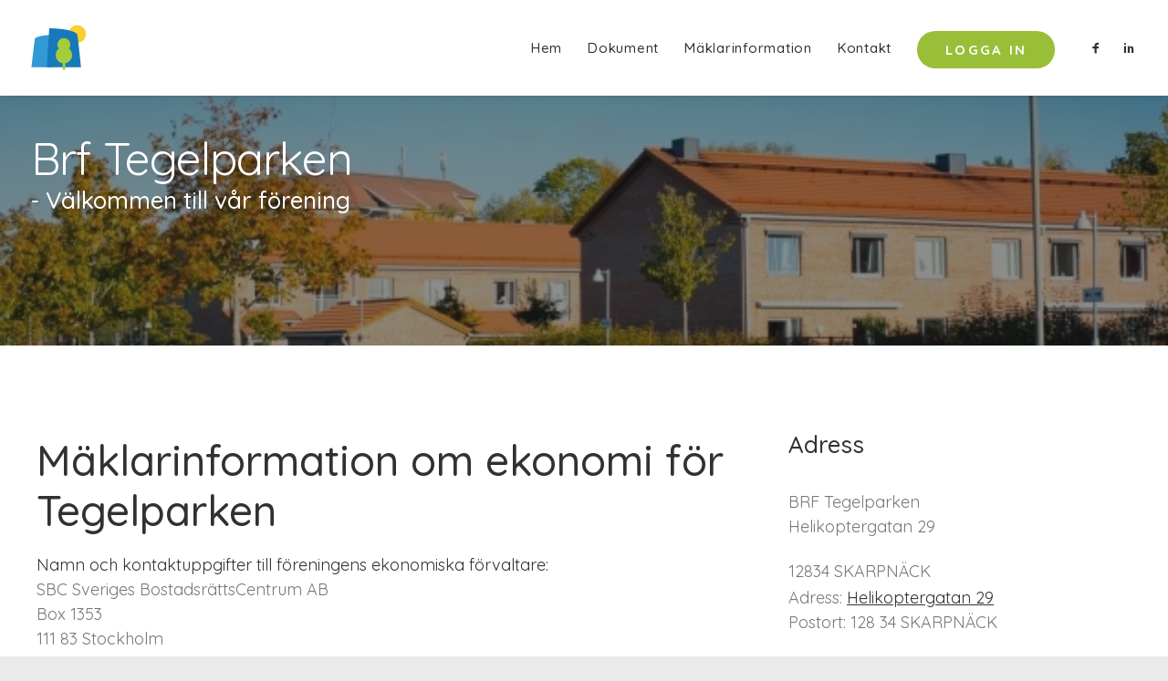

--- FILE ---
content_type: text/html; charset=UTF-8
request_url: https://www.svenskbrf.se/forening/skarpnack/skarpnacks-gard/tegelparken/maklarinformation/ekonomi
body_size: 15607
content:
<!DOCTYPE html>
<html class="no-touch" lang="sv-SE" xmlns="http://www.w3.org/1999/xhtml">
<head>
<!-- Global site tag (gtag.js) - Google Analytics -->
<script async src="https://www.googletagmanager.com/gtag/js?id=G-0VYH46C29C"></script>
<script>
  window.dataLayer = window.dataLayer || [];
  function gtag(){dataLayer.push(arguments);}
  gtag('js', new Date());

  gtag('config', 'G-0VYH46C29C');
</script>
<meta http-equiv="Content-Type" content="text/html; charset=UTF-8">
<meta name="viewport" content="width=device-width, initial-scale=1">
<link rel="profile" href="http://gmpg.org/xfn/11">
<link rel="pingback" href="https://www.svenskbrf.se/xmlrpc.php">
<meta name='robots' content='index, follow, max-image-preview:large, max-snippet:-1, max-video-preview:-1' />
	<style>img:is([sizes="auto" i], [sizes^="auto," i]) { contain-intrinsic-size: 3000px 1500px }</style>
	
<!-- Google Tag Manager for WordPress by gtm4wp.com -->
<script data-cfasync="false" data-pagespeed-no-defer>
	var gtm4wp_datalayer_name = "dataLayer";
	var dataLayer = dataLayer || [];
</script>
<!-- End Google Tag Manager for WordPress by gtm4wp.com -->
	<!-- This site is optimized with the Yoast SEO plugin v20.8 - https://yoast.com/wordpress/plugins/seo/ -->
	<title>Mäklarinformation om ekonomi för Tegelparken</title><link rel="preload" as="style" href="https://fonts.googleapis.com/css?family=Poppins%3A300%2Cregular%2C500%2C600%2C700%7CDroid%20Serif%3Aregular%2Citalic%2C700%2C700italic%7CPlayfair%20Display%3Aregular%2Citalic%2C700%2C700italic%2C900%2C900italic%7CRoboto%3A100%2C100italic%2C300%2C300italic%2Cregular%2Citalic%2C500%2C500italic%2C700%2C700italic%2C900%2C900italic%7CQuicksand%3A300%2Cregular%2C500%2C700%7CLora%3Aregular%2Citalic%2C700%2C700italic%7CRoboto%20Condensed%3A300%2C300italic%2Cregular%2Citalic%2C700%2C700italic&#038;subset=devanagari%2Clatin-ext%2Clatin%2Ccyrillic%2Cvietnamese%2Cgreek%2Ccyrillic-ext%2Cgreek-ext&#038;display=swap" /><link rel="stylesheet" href="https://fonts.googleapis.com/css?family=Poppins%3A300%2Cregular%2C500%2C600%2C700%7CDroid%20Serif%3Aregular%2Citalic%2C700%2C700italic%7CPlayfair%20Display%3Aregular%2Citalic%2C700%2C700italic%2C900%2C900italic%7CRoboto%3A100%2C100italic%2C300%2C300italic%2Cregular%2Citalic%2C500%2C500italic%2C700%2C700italic%2C900%2C900italic%7CQuicksand%3A300%2Cregular%2C500%2C700%7CLora%3Aregular%2Citalic%2C700%2C700italic%7CRoboto%20Condensed%3A300%2C300italic%2Cregular%2Citalic%2C700%2C700italic&#038;subset=devanagari%2Clatin-ext%2Clatin%2Ccyrillic%2Cvietnamese%2Cgreek%2Ccyrillic-ext%2Cgreek-ext&#038;display=swap" media="print" onload="this.media='all'" /><noscript><link rel="stylesheet" href="https://fonts.googleapis.com/css?family=Poppins%3A300%2Cregular%2C500%2C600%2C700%7CDroid%20Serif%3Aregular%2Citalic%2C700%2C700italic%7CPlayfair%20Display%3Aregular%2Citalic%2C700%2C700italic%2C900%2C900italic%7CRoboto%3A100%2C100italic%2C300%2C300italic%2Cregular%2Citalic%2C500%2C500italic%2C700%2C700italic%2C900%2C900italic%7CQuicksand%3A300%2Cregular%2C500%2C700%7CLora%3Aregular%2Citalic%2C700%2C700italic%7CRoboto%20Condensed%3A300%2C300italic%2Cregular%2Citalic%2C700%2C700italic&#038;subset=devanagari%2Clatin-ext%2Clatin%2Ccyrillic%2Cvietnamese%2Cgreek%2Ccyrillic-ext%2Cgreek-ext&#038;display=swap" /></noscript><link rel="stylesheet" href="https://www.svenskbrf.se/wp-content/cache/min/1/c3aef2d12d07bf05047d77e62729e567.css" media="all" data-minify="1" />
	<meta name="description" content="Mäklarinformation om ekonomi för Tegelparken" />
	<link rel="canonical" href="https://www.svenskbrf.se/forening/skarpnack/skarpnacks-gard/tegelparken/maklarinformation/ekonomi" />
	<meta property="og:locale" content="sv_SE" />
	<meta property="og:type" content="article" />
	<meta property="og:title" content="Mäklarinformation om ekonomi för Tegelparken" />
	<meta property="og:description" content="Mäklarinformation om ekonomi för Tegelparken" />
	<meta property="og:url" content="https://www.svenskbrf.se/forening/skarpnack/skarpnacks-gard/tegelparken/maklarinformation/ekonomi" />
	<meta property="og:site_name" content="SvenskBrf" />
	<meta property="article:modified_time" content="2022-02-17T21:16:59+00:00" />
	<meta name="twitter:card" content="summary_large_image" />
	<meta name="twitter:label1" content="Beräknad lästid" />
	<meta name="twitter:data1" content="1 minut" />
	<script type="application/ld+json" class="yoast-schema-graph">{"@context":"https://schema.org","@graph":[{"@type":"WebPage","@id":"https://www.svenskbrf.se/forening/foreningar-i-postort/foreningar-i-omrade/forening-template/","url":"https://www.svenskbrf.se/forening/foreningar-i-postort/foreningar-i-omrade/forening-template/","name":"SvenskBrf - Förening template","isPartOf":{"@id":"https://www.svenskbrf.se/#website"},"datePublished":"2021-01-15T14:03:22+00:00","dateModified":"2022-02-17T21:16:59+00:00","description":"SvenskBrf är en modern plattform som ökar trivsel och kommunikation i din förening. Vi erbjuder föreningar en hemsida och ett intranät med många användbara funktioner. Tjänsten är GDPR-anpassad.","breadcrumb":{"@id":"https://www.svenskbrf.se/forening/foreningar-i-postort/foreningar-i-omrade/forening-template/#breadcrumb"},"inLanguage":"sv-SE","potentialAction":[{"@type":"ReadAction","target":["https://www.svenskbrf.se/forening/foreningar-i-postort/foreningar-i-omrade/forening-template/"]}]},{"@type":"BreadcrumbList","@id":"https://www.svenskbrf.se/forening/foreningar-i-postort/foreningar-i-omrade/forening-template/#breadcrumb","itemListElement":[{"@type":"ListItem","position":1,"name":"Home","item":"https://www.svenskbrf.se/"},{"@type":"ListItem","position":2,"name":"Alla bostadsrättsföreningar i Sverige","item":"https://www.svenskbrf.se/forening/"},{"@type":"ListItem","position":3,"name":"Föreningar i postort","item":"https://www.svenskbrf.se/forening/foreningar-i-postort/"},{"@type":"ListItem","position":4,"name":"Föreningar i område","item":"https://www.svenskbrf.se/forening/foreningar-i-postort/foreningar-i-omrade/"},{"@type":"ListItem","position":5,"name":"Förening template"}]},{"@type":"WebSite","@id":"https://www.svenskbrf.se/#website","url":"https://www.svenskbrf.se/","name":"SvenskBrf","description":"Moderna verktyg för bostadsrättsföreningar.","potentialAction":[{"@type":"SearchAction","target":{"@type":"EntryPoint","urlTemplate":"https://www.svenskbrf.se/?s={search_term_string}"},"query-input":"required name=search_term_string"}],"inLanguage":"sv-SE"}]}</script>
	<!-- / Yoast SEO plugin. -->


<link rel='dns-prefetch' href='//fonts.googleapis.com' />
<link href='https://fonts.gstatic.com' crossorigin rel='preconnect' />
<link rel="alternate" type="application/rss+xml" title="SvenskBrf &raquo; Webbflöde" href="https://www.svenskbrf.se/feed/" />
<link rel="alternate" type="application/rss+xml" title="SvenskBrf &raquo; Kommentarsflöde" href="https://www.svenskbrf.se/comments/feed/" />

<style id='wp-emoji-styles-inline-css' type='text/css'>

	img.wp-smiley, img.emoji {
		display: inline !important;
		border: none !important;
		box-shadow: none !important;
		height: 1em !important;
		width: 1em !important;
		margin: 0 0.07em !important;
		vertical-align: -0.1em !important;
		background: none !important;
		padding: 0 !important;
	}
</style>

<style id='classic-theme-styles-inline-css' type='text/css'>
/*! This file is auto-generated */
.wp-block-button__link{color:#fff;background-color:#32373c;border-radius:9999px;box-shadow:none;text-decoration:none;padding:calc(.667em + 2px) calc(1.333em + 2px);font-size:1.125em}.wp-block-file__button{background:#32373c;color:#fff;text-decoration:none}
</style>
<style id='global-styles-inline-css' type='text/css'>
:root{--wp--preset--aspect-ratio--square: 1;--wp--preset--aspect-ratio--4-3: 4/3;--wp--preset--aspect-ratio--3-4: 3/4;--wp--preset--aspect-ratio--3-2: 3/2;--wp--preset--aspect-ratio--2-3: 2/3;--wp--preset--aspect-ratio--16-9: 16/9;--wp--preset--aspect-ratio--9-16: 9/16;--wp--preset--color--black: #000000;--wp--preset--color--cyan-bluish-gray: #abb8c3;--wp--preset--color--white: #ffffff;--wp--preset--color--pale-pink: #f78da7;--wp--preset--color--vivid-red: #cf2e2e;--wp--preset--color--luminous-vivid-orange: #ff6900;--wp--preset--color--luminous-vivid-amber: #fcb900;--wp--preset--color--light-green-cyan: #7bdcb5;--wp--preset--color--vivid-green-cyan: #00d084;--wp--preset--color--pale-cyan-blue: #8ed1fc;--wp--preset--color--vivid-cyan-blue: #0693e3;--wp--preset--color--vivid-purple: #9b51e0;--wp--preset--gradient--vivid-cyan-blue-to-vivid-purple: linear-gradient(135deg,rgba(6,147,227,1) 0%,rgb(155,81,224) 100%);--wp--preset--gradient--light-green-cyan-to-vivid-green-cyan: linear-gradient(135deg,rgb(122,220,180) 0%,rgb(0,208,130) 100%);--wp--preset--gradient--luminous-vivid-amber-to-luminous-vivid-orange: linear-gradient(135deg,rgba(252,185,0,1) 0%,rgba(255,105,0,1) 100%);--wp--preset--gradient--luminous-vivid-orange-to-vivid-red: linear-gradient(135deg,rgba(255,105,0,1) 0%,rgb(207,46,46) 100%);--wp--preset--gradient--very-light-gray-to-cyan-bluish-gray: linear-gradient(135deg,rgb(238,238,238) 0%,rgb(169,184,195) 100%);--wp--preset--gradient--cool-to-warm-spectrum: linear-gradient(135deg,rgb(74,234,220) 0%,rgb(151,120,209) 20%,rgb(207,42,186) 40%,rgb(238,44,130) 60%,rgb(251,105,98) 80%,rgb(254,248,76) 100%);--wp--preset--gradient--blush-light-purple: linear-gradient(135deg,rgb(255,206,236) 0%,rgb(152,150,240) 100%);--wp--preset--gradient--blush-bordeaux: linear-gradient(135deg,rgb(254,205,165) 0%,rgb(254,45,45) 50%,rgb(107,0,62) 100%);--wp--preset--gradient--luminous-dusk: linear-gradient(135deg,rgb(255,203,112) 0%,rgb(199,81,192) 50%,rgb(65,88,208) 100%);--wp--preset--gradient--pale-ocean: linear-gradient(135deg,rgb(255,245,203) 0%,rgb(182,227,212) 50%,rgb(51,167,181) 100%);--wp--preset--gradient--electric-grass: linear-gradient(135deg,rgb(202,248,128) 0%,rgb(113,206,126) 100%);--wp--preset--gradient--midnight: linear-gradient(135deg,rgb(2,3,129) 0%,rgb(40,116,252) 100%);--wp--preset--font-size--small: 13px;--wp--preset--font-size--medium: 20px;--wp--preset--font-size--large: 36px;--wp--preset--font-size--x-large: 42px;--wp--preset--spacing--20: 0.44rem;--wp--preset--spacing--30: 0.67rem;--wp--preset--spacing--40: 1rem;--wp--preset--spacing--50: 1.5rem;--wp--preset--spacing--60: 2.25rem;--wp--preset--spacing--70: 3.38rem;--wp--preset--spacing--80: 5.06rem;--wp--preset--shadow--natural: 6px 6px 9px rgba(0, 0, 0, 0.2);--wp--preset--shadow--deep: 12px 12px 50px rgba(0, 0, 0, 0.4);--wp--preset--shadow--sharp: 6px 6px 0px rgba(0, 0, 0, 0.2);--wp--preset--shadow--outlined: 6px 6px 0px -3px rgba(255, 255, 255, 1), 6px 6px rgba(0, 0, 0, 1);--wp--preset--shadow--crisp: 6px 6px 0px rgba(0, 0, 0, 1);}:where(.is-layout-flex){gap: 0.5em;}:where(.is-layout-grid){gap: 0.5em;}body .is-layout-flex{display: flex;}.is-layout-flex{flex-wrap: wrap;align-items: center;}.is-layout-flex > :is(*, div){margin: 0;}body .is-layout-grid{display: grid;}.is-layout-grid > :is(*, div){margin: 0;}:where(.wp-block-columns.is-layout-flex){gap: 2em;}:where(.wp-block-columns.is-layout-grid){gap: 2em;}:where(.wp-block-post-template.is-layout-flex){gap: 1.25em;}:where(.wp-block-post-template.is-layout-grid){gap: 1.25em;}.has-black-color{color: var(--wp--preset--color--black) !important;}.has-cyan-bluish-gray-color{color: var(--wp--preset--color--cyan-bluish-gray) !important;}.has-white-color{color: var(--wp--preset--color--white) !important;}.has-pale-pink-color{color: var(--wp--preset--color--pale-pink) !important;}.has-vivid-red-color{color: var(--wp--preset--color--vivid-red) !important;}.has-luminous-vivid-orange-color{color: var(--wp--preset--color--luminous-vivid-orange) !important;}.has-luminous-vivid-amber-color{color: var(--wp--preset--color--luminous-vivid-amber) !important;}.has-light-green-cyan-color{color: var(--wp--preset--color--light-green-cyan) !important;}.has-vivid-green-cyan-color{color: var(--wp--preset--color--vivid-green-cyan) !important;}.has-pale-cyan-blue-color{color: var(--wp--preset--color--pale-cyan-blue) !important;}.has-vivid-cyan-blue-color{color: var(--wp--preset--color--vivid-cyan-blue) !important;}.has-vivid-purple-color{color: var(--wp--preset--color--vivid-purple) !important;}.has-black-background-color{background-color: var(--wp--preset--color--black) !important;}.has-cyan-bluish-gray-background-color{background-color: var(--wp--preset--color--cyan-bluish-gray) !important;}.has-white-background-color{background-color: var(--wp--preset--color--white) !important;}.has-pale-pink-background-color{background-color: var(--wp--preset--color--pale-pink) !important;}.has-vivid-red-background-color{background-color: var(--wp--preset--color--vivid-red) !important;}.has-luminous-vivid-orange-background-color{background-color: var(--wp--preset--color--luminous-vivid-orange) !important;}.has-luminous-vivid-amber-background-color{background-color: var(--wp--preset--color--luminous-vivid-amber) !important;}.has-light-green-cyan-background-color{background-color: var(--wp--preset--color--light-green-cyan) !important;}.has-vivid-green-cyan-background-color{background-color: var(--wp--preset--color--vivid-green-cyan) !important;}.has-pale-cyan-blue-background-color{background-color: var(--wp--preset--color--pale-cyan-blue) !important;}.has-vivid-cyan-blue-background-color{background-color: var(--wp--preset--color--vivid-cyan-blue) !important;}.has-vivid-purple-background-color{background-color: var(--wp--preset--color--vivid-purple) !important;}.has-black-border-color{border-color: var(--wp--preset--color--black) !important;}.has-cyan-bluish-gray-border-color{border-color: var(--wp--preset--color--cyan-bluish-gray) !important;}.has-white-border-color{border-color: var(--wp--preset--color--white) !important;}.has-pale-pink-border-color{border-color: var(--wp--preset--color--pale-pink) !important;}.has-vivid-red-border-color{border-color: var(--wp--preset--color--vivid-red) !important;}.has-luminous-vivid-orange-border-color{border-color: var(--wp--preset--color--luminous-vivid-orange) !important;}.has-luminous-vivid-amber-border-color{border-color: var(--wp--preset--color--luminous-vivid-amber) !important;}.has-light-green-cyan-border-color{border-color: var(--wp--preset--color--light-green-cyan) !important;}.has-vivid-green-cyan-border-color{border-color: var(--wp--preset--color--vivid-green-cyan) !important;}.has-pale-cyan-blue-border-color{border-color: var(--wp--preset--color--pale-cyan-blue) !important;}.has-vivid-cyan-blue-border-color{border-color: var(--wp--preset--color--vivid-cyan-blue) !important;}.has-vivid-purple-border-color{border-color: var(--wp--preset--color--vivid-purple) !important;}.has-vivid-cyan-blue-to-vivid-purple-gradient-background{background: var(--wp--preset--gradient--vivid-cyan-blue-to-vivid-purple) !important;}.has-light-green-cyan-to-vivid-green-cyan-gradient-background{background: var(--wp--preset--gradient--light-green-cyan-to-vivid-green-cyan) !important;}.has-luminous-vivid-amber-to-luminous-vivid-orange-gradient-background{background: var(--wp--preset--gradient--luminous-vivid-amber-to-luminous-vivid-orange) !important;}.has-luminous-vivid-orange-to-vivid-red-gradient-background{background: var(--wp--preset--gradient--luminous-vivid-orange-to-vivid-red) !important;}.has-very-light-gray-to-cyan-bluish-gray-gradient-background{background: var(--wp--preset--gradient--very-light-gray-to-cyan-bluish-gray) !important;}.has-cool-to-warm-spectrum-gradient-background{background: var(--wp--preset--gradient--cool-to-warm-spectrum) !important;}.has-blush-light-purple-gradient-background{background: var(--wp--preset--gradient--blush-light-purple) !important;}.has-blush-bordeaux-gradient-background{background: var(--wp--preset--gradient--blush-bordeaux) !important;}.has-luminous-dusk-gradient-background{background: var(--wp--preset--gradient--luminous-dusk) !important;}.has-pale-ocean-gradient-background{background: var(--wp--preset--gradient--pale-ocean) !important;}.has-electric-grass-gradient-background{background: var(--wp--preset--gradient--electric-grass) !important;}.has-midnight-gradient-background{background: var(--wp--preset--gradient--midnight) !important;}.has-small-font-size{font-size: var(--wp--preset--font-size--small) !important;}.has-medium-font-size{font-size: var(--wp--preset--font-size--medium) !important;}.has-large-font-size{font-size: var(--wp--preset--font-size--large) !important;}.has-x-large-font-size{font-size: var(--wp--preset--font-size--x-large) !important;}
:where(.wp-block-post-template.is-layout-flex){gap: 1.25em;}:where(.wp-block-post-template.is-layout-grid){gap: 1.25em;}
:where(.wp-block-columns.is-layout-flex){gap: 2em;}:where(.wp-block-columns.is-layout-grid){gap: 2em;}
:root :where(.wp-block-pullquote){font-size: 1.5em;line-height: 1.6;}
</style>







<style id='uncode-style-inline-css' type='text/css'>

@media (max-width: 959px) { .navbar-brand > * { height: 40px !important;}}
@media (min-width: 960px) { .limit-width { max-width: 1596px; margin: auto;}}
#changer-back-color { transition: background-color 1000ms cubic-bezier(0.25, 1, 0.5, 1) !important; } #changer-back-color > div { transition: opacity 1000ms cubic-bezier(0.25, 1, 0.5, 1) !important; } body.bg-changer-init.disable-hover .main-wrapper .style-light,  body.bg-changer-init.disable-hover .main-wrapper .style-light h1,  body.bg-changer-init.disable-hover .main-wrapper .style-light h2, body.bg-changer-init.disable-hover .main-wrapper .style-light h3, body.bg-changer-init.disable-hover .main-wrapper .style-light h4, body.bg-changer-init.disable-hover .main-wrapper .style-light h5, body.bg-changer-init.disable-hover .main-wrapper .style-light h6, body.bg-changer-init.disable-hover .main-wrapper .style-light a, body.bg-changer-init.disable-hover .main-wrapper .style-dark, body.bg-changer-init.disable-hover .main-wrapper .style-dark h1, body.bg-changer-init.disable-hover .main-wrapper .style-dark h2, body.bg-changer-init.disable-hover .main-wrapper .style-dark h3, body.bg-changer-init.disable-hover .main-wrapper .style-dark h4, body.bg-changer-init.disable-hover .main-wrapper .style-dark h5, body.bg-changer-init.disable-hover .main-wrapper .style-dark h6, body.bg-changer-init.disable-hover .main-wrapper .style-dark a { transition: color 1000ms cubic-bezier(0.25, 1, 0.5, 1) !important; }
</style>










<script type="text/javascript" id="uncode-init-js-extra">
/* <![CDATA[ */
var SiteParameters = {"days":"days","hours":"hours","minutes":"minutes","seconds":"seconds","constant_scroll":"on","scroll_speed":"2","parallax_factor":"0.25","loading":"Loading\u2026","slide_name":"slide","slide_footer":"footer","ajax_url":"https:\/\/www.svenskbrf.se\/wp-admin\/admin-ajax.php","nonce_adaptive_images":"21fd79559f","nonce_srcset_async":"a8948e1d84","enable_debug":"","block_mobile_videos":"","is_frontend_editor":"","main_width":["1600","px"],"mobile_parallax_allowed":"","listen_for_screen_update":"1","wireframes_plugin_active":"1","sticky_elements":"off","resize_quality":"70","register_metadata":"","bg_changer_time":"1000","update_wc_fragments":"1","optimize_shortpixel_image":"","menu_mobile_offcanvas_gap":"45","custom_cursor_selector":"[href], .trigger-overlay, .owl-next, .owl-prev, .owl-dot, input[type=\"submit\"], input[type=\"checkbox\"], button[type=\"submit\"], a[class^=\"ilightbox\"], .ilightbox-thumbnail, .ilightbox-prev, .ilightbox-next, .overlay-close, .unmodal-close, .qty-inset > span, .share-button li, .uncode-post-titles .tmb.tmb-click-area, .btn-link, .tmb-click-row .t-inside, .lg-outer button, .lg-thumb img, a[data-lbox], .uncode-close-offcanvas-overlay, .uncode-nav-next, .uncode-nav-prev, .uncode-nav-index","mobile_parallax_animation":"","lbox_enhanced":"","native_media_player":"","vimeoPlayerParams":"?autoplay=0","ajax_filter_key_search":"key","ajax_filter_key_unfilter":"unfilter","index_pagination_disable_scroll":"","index_pagination_scroll_to":"","uncode_wc_popup_cart_qty":"","disable_hover_hack":"","uncode_nocookie":"","menuHideOnClick":"1","smoothScroll":"","smoothScrollDisableHover":"","smoothScrollQuery":"960","uncode_force_onepage_dots":"","uncode_smooth_scroll_safe":"","uncode_lb_add_galleries":", .gallery","uncode_lb_add_items":", .gallery .gallery-item a","uncode_prev_label":"Previous","uncode_next_label":"Next","uncode_slide_label":"Slide","uncode_share_label":"Share on %","uncode_has_ligatures":"","uncode_is_accessible":"","uncode_carousel_itemSelector":"*:not(.hidden)","uncode_limit_width":"1596px"};
/* ]]> */
</script>
<script type="text/javascript" src="https://www.svenskbrf.se/wp-content/themes/uncode/library/js/init.js" id="uncode-init-js"></script>
<meta name="generator" content="Powered by LayerSlider 6.11.7 - Multi-Purpose, Responsive, Parallax, Mobile-Friendly Slider Plugin for WordPress." />
<!-- LayerSlider updates and docs at: https://layerslider.kreaturamedia.com -->
<link rel="https://api.w.org/" href="https://www.svenskbrf.se/wp-json/" /><link rel="alternate" title="JSON" type="application/json" href="https://www.svenskbrf.se/wp-json/wp/v2/pages/83919" /><link rel="EditURI" type="application/rsd+xml" title="RSD" href="https://www.svenskbrf.se/xmlrpc.php?rsd" />
<meta name="generator" content="WordPress 6.8.3" />
<link rel='shortlink' href='https://www.svenskbrf.se/?p=83919' />
<link rel="alternate" title="oEmbed (JSON)" type="application/json+oembed" href="https://www.svenskbrf.se/wp-json/oembed/1.0/embed?url=https%3A%2F%2Fwww.svenskbrf.se%2Fforening%2Fforeningar-i-postort%2Fforeningar-i-omrade%2Fforening-template%2F" />
<link rel="alternate" title="oEmbed (XML)" type="text/xml+oembed" href="https://www.svenskbrf.se/wp-json/oembed/1.0/embed?url=https%3A%2F%2Fwww.svenskbrf.se%2Fforening%2Fforeningar-i-postort%2Fforeningar-i-omrade%2Fforening-template%2F&#038;format=xml" />
<link rel="alternate" href="https://www.svenskbrf.se/forening/skarpnack/skarpnacks-gard/tegelparken/maklarinformation/ekonomi/" hreflang="x-default" /> <div class="hero" style="background-image: none !important;">
    <div class="hero--img" style="background: url('https://www.svenskbrf.se/forening/skarpnack/skarpnacks-gard/tegelparken/bild/17048.jpg');"></div>
</div>
  
    <style>
        .theme--header .background-wrapper>.background-inner {
            background-image: url(https://www.svenskbrf.se/forening/skarpnack/skarpnacks-gard/tegelparken/bild/17048.jpg) !important;
        }
    </style>
    
<!-- Google Tag Manager for WordPress by gtm4wp.com -->
<!-- GTM Container placement set to footer -->
<script data-cfasync="false" data-pagespeed-no-defer type="text/javascript">
	var dataLayer_content = {"pageTitle":"Mäklarinformation om ekonomi för Tegelparken","pagePostType":"page","pagePostType2":"single-page","pagePostAuthor":"root","pagePostDate":"15\/01\/2021","pagePostDateYear":"2021","pagePostDateMonth":"01","pagePostDateDay":"15","pagePostDateDayName":"fredag","pagePostDateHour":"14","pagePostDateMinute":"03","pagePostDateIso":"2021-01-15T14:03:22+01:00","pagePostDateUnix":1610719402};
	dataLayer.push( dataLayer_content );
</script>
<script data-cfasync="false">
(function(w,d,s,l,i){w[l]=w[l]||[];w[l].push({'gtm.start':
new Date().getTime(),event:'gtm.js'});var f=d.getElementsByTagName(s)[0],
j=d.createElement(s),dl=l!='dataLayer'?'&l='+l:'';j.async=true;j.src=
'//www.googletagmanager.com/gtm.'+'js?id='+i+dl;f.parentNode.insertBefore(j,f);
})(window,document,'script','dataLayer','GTM-PC3HFZW');
</script>
<!-- End Google Tag Manager -->
<!-- End Google Tag Manager for WordPress by gtm4wp.com --><style type="text/css">.recentcomments a{display:inline !important;padding:0 !important;margin:0 !important;}</style><style data-type="vc_custom-css">@media (min-width: 960px) {
.main-container .row-container .double-bottom-padding {
        padding-bottom: 8rem;
    }
}</style><meta name="generator" content="Powered by Slider Revolution 6.7.37 - responsive, Mobile-Friendly Slider Plugin for WordPress with comfortable drag and drop interface." />
<script>function setREVStartSize(e){
			//window.requestAnimationFrame(function() {
				window.RSIW = window.RSIW===undefined ? window.innerWidth : window.RSIW;
				window.RSIH = window.RSIH===undefined ? window.innerHeight : window.RSIH;
				try {
					var pw = document.getElementById(e.c).parentNode.offsetWidth,
						newh;
					pw = pw===0 || isNaN(pw) || (e.l=="fullwidth" || e.layout=="fullwidth") ? window.RSIW : pw;
					e.tabw = e.tabw===undefined ? 0 : parseInt(e.tabw);
					e.thumbw = e.thumbw===undefined ? 0 : parseInt(e.thumbw);
					e.tabh = e.tabh===undefined ? 0 : parseInt(e.tabh);
					e.thumbh = e.thumbh===undefined ? 0 : parseInt(e.thumbh);
					e.tabhide = e.tabhide===undefined ? 0 : parseInt(e.tabhide);
					e.thumbhide = e.thumbhide===undefined ? 0 : parseInt(e.thumbhide);
					e.mh = e.mh===undefined || e.mh=="" || e.mh==="auto" ? 0 : parseInt(e.mh,0);
					if(e.layout==="fullscreen" || e.l==="fullscreen")
						newh = Math.max(e.mh,window.RSIH);
					else{
						e.gw = Array.isArray(e.gw) ? e.gw : [e.gw];
						for (var i in e.rl) if (e.gw[i]===undefined || e.gw[i]===0) e.gw[i] = e.gw[i-1];
						e.gh = e.el===undefined || e.el==="" || (Array.isArray(e.el) && e.el.length==0)? e.gh : e.el;
						e.gh = Array.isArray(e.gh) ? e.gh : [e.gh];
						for (var i in e.rl) if (e.gh[i]===undefined || e.gh[i]===0) e.gh[i] = e.gh[i-1];
											
						var nl = new Array(e.rl.length),
							ix = 0,
							sl;
						e.tabw = e.tabhide>=pw ? 0 : e.tabw;
						e.thumbw = e.thumbhide>=pw ? 0 : e.thumbw;
						e.tabh = e.tabhide>=pw ? 0 : e.tabh;
						e.thumbh = e.thumbhide>=pw ? 0 : e.thumbh;
						for (var i in e.rl) nl[i] = e.rl[i]<window.RSIW ? 0 : e.rl[i];
						sl = nl[0];
						for (var i in nl) if (sl>nl[i] && nl[i]>0) { sl = nl[i]; ix=i;}
						var m = pw>(e.gw[ix]+e.tabw+e.thumbw) ? 1 : (pw-(e.tabw+e.thumbw)) / (e.gw[ix]);
						newh =  (e.gh[ix] * m) + (e.tabh + e.thumbh);
					}
					var el = document.getElementById(e.c);
					if (el!==null && el) el.style.height = newh+"px";
					el = document.getElementById(e.c+"_wrapper");
					if (el!==null && el) {
						el.style.height = newh+"px";
						el.style.display = "block";
					}
				} catch(e){
					console.log("Failure at Presize of Slider:" + e)
				}
			//});
		  };</script>
<noscript><style> .wpb_animate_when_almost_visible { opacity: 1; }</style></noscript></head>
<body class="wp-singular page-template-default page page-id-83919 page-parent page-child parent-pageid-83918 wp-theme-uncode wp-child-theme-uncode-child  style-color-gyho-bg multiple-domain-www-svenskbrf-se hormenu-position-left megamenu-full-submenu hmenu hmenu-position-right header-full-width main-center-align menu-mobile-transparent menu-sticky-mobile menu-mobile-centered menu-mobile-animated mobile-parallax-not-allowed ilb-no-bounce unreg uncode-btn-circle qw-body-scroll-disabled no-qty-fx wpb-js-composer js-comp-ver-8.5 vc_responsive" data-border="0">
		<div id="vh_layout_help"></div><div class="body-borders" data-border="0"><div class="top-border body-border-shadow"></div><div class="right-border body-border-shadow"></div><div class="bottom-border body-border-shadow"></div><div class="left-border body-border-shadow"></div><div class="top-border style-light-bg"></div><div class="right-border style-light-bg"></div><div class="bottom-border style-light-bg"></div><div class="left-border style-light-bg"></div></div>	<div class="box-wrapper">
		<div class="box-container">
		<script type="text/javascript" id="initBox">UNCODE.initBox();</script>
		<div class="menu-wrapper menu-shrink menu-hide-only menu-sticky-mobile menu-no-arrows">
													
													<header id="masthead" class="navbar menu-primary menu-light submenu-dark menu-transparent menu-add-padding style-light-original single-h-padding menu-absolute menu-animated menu-with-logo">
														<div class="menu-container menu-hide style-color-xsdn-bg menu-borders menu-shadows" role="navigation">
															<div class="row-menu">
																<div class="row-menu-inner">
																	<div id="logo-container-mobile" class="col-lg-0 logo-container middle">
																		<div id="main-logo" class="navbar-header style-light">
																			<a href="https://www.svenskbrf.se/" class="navbar-brand" data-minheight="18" aria-label="SvenskBrf"><div class="logo-image main-logo logo-skinnable" data-maxheight="50" style="height: 50px;"><img decoding="async" src="https://www.svenskbrf.se/wp-content/uploads/2021/01/svenskbrf-logo.svg" alt="SvenskBrf Logo" width="1" height="1" class="img-responsive" /></div></a>
																		</div>
																		<div class="mmb-container"><div class="mobile-additional-icons"></div><div class="mobile-menu-button mobile-menu-button-light lines-button" aria-label="Toggle menu" role="button" tabindex="0"><span class="lines"><span></span></span></div></div>
																	</div>
																	<div class="col-lg-12 main-menu-container middle">
																		<div class="menu-horizontal ">
																			<div class="menu-horizontal-inner">
																				<div class="nav navbar-nav navbar-main navbar-nav-first"><ul id="menu-foreningmenu" class="menu-primary-inner menu-smart sm" role="menu"><?xml encoding="utf-8" ?><li role="menuitem" id="menu-item-85607" class="menu-item menu-item-type-gs_sim menu-item-object-gs_sim menu-item-85607 menu-item-link"><a href="https://www.svenskbrf.se/forening/skarpnack/skarpnacks-gard/tegelparken/" uri>Hem</a></li><li role="menuitem" id="menu-item-84130" class="menu-item menu-item-type-post_type menu-item-object-page menu-item-has-children menu-item-84130 dropdown menu-item-link"><a title="dokument" href="https://www.svenskbrf.se/forening/skarpnack/skarpnacks-gard/tegelparken/dokument" data-toggle="dropdown" class="dropdown-toggle" data-type="title">Dokument<i class="fa fa-angle-down fa-dropdown"></i></a>
<ul role="menu" class="drop-menu">
	
<li role="menuitem" id="menu-item-84131" class="menu-item menu-item-type-post_type menu-item-object-page menu-item-84131"><a href="https://www.svenskbrf.se/forening/skarpnack/skarpnacks-gard/tegelparken/dokument/energideklaration" title="Energideklaration">Energideklaration</a></li><li role="menuitem" id="menu-item-84131" class="menu-item menu-item-type-post_type menu-item-object-page menu-item-84131"><a href="https://www.svenskbrf.se/forening/skarpnack/skarpnacks-gard/tegelparken/dokument/arsredovisning" title="&Aring;rsredovisning">&Aring;rsredovisning</a></li><li role="menuitem" id="menu-item-84131" class="menu-item menu-item-type-post_type menu-item-object-page menu-item-84131"><a href="https://www.svenskbrf.se/forening/skarpnack/skarpnacks-gard/tegelparken/dokument/stadgar" title="Stadgar">Stadgar</a></li></ul>
</li><li role="menuitem" id="menu-item-84133" class="menu-item menu-item-type-post_type menu-item-object-page menu-item-has-children menu-item-84133 dropdown menu-item-link"><a title="maklarinformation" href="https://www.svenskbrf.se/forening/skarpnack/skarpnacks-gard/tegelparken/maklarinformation" data-toggle="dropdown" class="dropdown-toggle" data-type="title">M&auml;klarinformation<i class="fa fa-angle-down fa-dropdown"></i></a>
<ul role="menu" class="drop-menu">
	<li role="menuitem" id="menu-item-84134" class="menu-item menu-item-type-post_type menu-item-object-page menu-item-84134"><a title="fastigheten" href="https://www.svenskbrf.se/forening/skarpnack/skarpnacks-gard/tegelparken/maklarinformation/fastigheten">Fastigheten<i class="fa fa-angle-right fa-dropdown"></i></a></li>
	<li role="menuitem" id="menu-item-84135" class="menu-item menu-item-type-post_type menu-item-object-page menu-item-84135"><a title="ekonomi" href="https://www.svenskbrf.se/forening/skarpnack/skarpnacks-gard/tegelparken/maklarinformation/ekonomi">Ekonomi<i class="fa fa-angle-right fa-dropdown"></i></a></li>
	<li role="menuitem" id="menu-item-84136" class="menu-item menu-item-type-post_type menu-item-object-page menu-item-84136"><a title="telefontvinternet" href="https://www.svenskbrf.se/forening/skarpnack/skarpnacks-gard/tegelparken/maklarinformation/telefontvinternet">Kabel-TV/Internet<i class="fa fa-angle-right fa-dropdown"></i></a></li>
	<li role="menuitem" id="menu-item-84137" class="menu-item menu-item-type-post_type menu-item-object-page menu-item-84137"><a title="renoveringar" href="https://www.svenskbrf.se/forening/skarpnack/skarpnacks-gard/tegelparken/maklarinformation/renoveringar">Renoveringar<i class="fa fa-angle-right fa-dropdown"></i></a></li>
	<li role="menuitem" id="menu-item-84138" class="menu-item menu-item-type-post_type menu-item-object-page menu-item-84138"><a title="ovrigt" href="https://www.svenskbrf.se/forening/skarpnack/skarpnacks-gard/tegelparken/maklarinformation/ovrigt">&Ouml;vrigt<i class="fa fa-angle-right fa-dropdown"></i></a></li>
</ul>
</li><li role="menuitem" id="menu-item-84139" class="menu-item menu-item-type-post_type menu-item-object-page menu-item-84139 menu-item-link"><a title="kontakt" href="https://www.svenskbrf.se/forening/skarpnack/skarpnacks-gard/tegelparken/kontakt">Kontakt<i class="fa fa-angle-right fa-dropdown"></i></a></li><li role="menuitem" id="menu-item-84657" class="menu-item-button"><a title="loggain" href="/loggain"><div class="menu-btn-table"><div class="menu-btn-cell"><div class="menu-item menu-item-type-post_type menu-item-object-page menu-item-84657 menu-btn-container btn"><span>Logga in</span></div></div></div></a></li>
</ul></div><div class="uncode-close-offcanvas-mobile lines-button close navbar-mobile-el"><span class="lines"></span></div><div class="nav navbar-nav navbar-nav-last navbar-extra-icons"><ul class="menu-smart sm menu-icons menu-smart-social" role="menu"><li role="menuitem" class="menu-item-link social-icon social-816565"><a href="https://www.facebook.com/svenskbrf.se/" class="social-menu-link" role="button" target="_blank"><i class="fa fa-social-facebook" role="presentation"></i></a></li><li role="menuitem" class="menu-item-link social-icon social-431880"><a href="https://se.linkedin.com/company/svenskbrf-se" class="social-menu-link" role="button" target="_blank"><i class="fa fa-social-linkedin" role="presentation"></i></a></li></ul></div></div>
																		</div>
																	</div>
																</div>
															</div></div>
													</header>
												</div>			<script type="text/javascript" id="fixMenuHeight">UNCODE.fixMenuHeight();</script>
			<div class="main-wrapper">
				<div class="main-container">
					<div class="page-wrapper">
						<div class="sections-container">
<div id="page-header"><div class="header-wrapper header-uncode-block">
									<div data-parent="true" class="vc_row theme--header style-color-lxmt-bg row-container" id="row-unique-0"><div class="row-background background-element">
											<div class="background-wrapper">
												<div class="background-inner" style="background-image: url(https://www.svenskbrf.se/wp-content/uploads/2021/01/svenskbrf-hero-frontpage.jpg);background-repeat: no-repeat;background-position: center center;background-attachment: scroll;background-size: cover;"></div>
												<div class="block-bg-overlay style-color-rgdb-bg" style="opacity: 0.5;"></div>
											</div>
										</div><div class="row col-double-gutter exa-top-padding exa-bottom-padding single-h-padding limit-width row-parent row-header"><div class="wpb_row row-inner"><div class="wpb_column pos-middle pos-center align_left column_parent col-lg-12 single-internal-gutter"><div class="uncol style-dark animate_when_almost_visible zoom-in"  data-delay="200"><div class="uncoltable"><div class="uncell no-block-padding" ><div class="uncont" ><div class="vc_row inverted-device-order row-internal row-container"><div class="row col-double-gutter row-child"><div class="wpb_row row-inner"><div class="wpb_column pos-middle pos-center align_left align_center_mobile column_child col-lg-6 col-md-50 single-internal-gutter"><div class="uncol style-dark" ><div class="uncoltable"><div class="uncell no-block-padding" ><div class="uncont" ><div class="vc_custom_heading_wrap "><div class="heading-text el-text" ><h1 class="font-329340 fontsize-155944 fontspace-781688 font-weight-400" ><span>Brf Tegelparken</span></h1></div><div class="clear"></div></div><div class="vc_custom_heading_wrap "><div class="heading-text el-text" ><h3>- Välkommen till vår förening</h3>
</div><div class="clear"></div></div></div></div></div></div></div><div class="wpb_column pos-middle pos-center align_left column_child col-lg-6 col-md-50 single-internal-gutter"><div class="uncol style-dark" ><div class="uncoltable"><div class="uncell no-block-padding" ><div class="uncont" ></div></div></div></div></div></div></div></div></div></div></div></div></div><script id="script-row-unique-0" data-row="script-row-unique-0" type="text/javascript" class="vc_controls">UNCODE.initRow(document.getElementById("row-unique-0"));</script></div></div></div></div></div><script type="text/javascript">UNCODE.initHeader();</script><article id="post-83919" class="page-body style-color-xsdn-bg post-83919 page type-page status-publish hentry page_category-forening page_category-template">
						<div class="post-wrapper">
							<div class="post-body"><div class="post-content un-no-sidebar-layout"><div data-parent="true" class="vc_row row-container" id="row-unique-1"><div class="row double-top-padding double-bottom-padding single-h-padding limit-width row-parent"><div class="wpb_row row-inner"><div class="wpb_column pos-top pos-center align_left column_parent col-lg-12 single-internal-gutter"><div class="uncol style-light"  ><div class="uncoltable"><div class="uncell" ><div class="uncont no-block-padding col-custom-width" style=" max-width:1200px;" ><div class="vc_row row-internal row-container"><div class="row row-child"><div class="wpb_row row-inner"><div class="wpb_column pos-top pos-center align_left column_child col-lg-8 single-internal-gutter"><div class="uncol style-light" ><div class="uncoltable"><div class="uncell no-block-padding" ><div class="uncont" ><div id="forening--registered">
    <div class="grid-container fluid">
        <div class="grid-x grid-margin-x align-center">
            <div class="cell medium-12 large-6">
                <h1>M&auml;klarinformation om ekonomi f&ouml;r Tegelparken</h1>
<p class="lead"></p>
    
    
<div>
    <!-- lists of information? -->
        
    <!-- specific content file to include? -->
    <p><strong>Namn och kontaktuppgifter till föreningens ekonomiska förvaltare: </strong> <br />SBC Sveriges BostadsrättsCentrum AB <br />
Box 1353 <br />
111 83 Stockholm <br />
Tel: 08-775 72 00</p>
<p><strong>Beslut om större reparationer/ombyggnader:</strong> Nej</p>
<p><strong>Plan på amortering av föreningens lån:</strong> <i>Uppgift saknas</i></p>
<p><strong>Kända framtida förändringar av föreningens ekonomi:</strong> <i>Uppgift saknas</i></p>
<p><strong>Föreningens kostnader i samband med överlåtelse. Betalas av: </strong> <i>Uppgift saknas</i></p>
<p><strong>Överlåtelseavgift:</strong> <i>Uppgift saknas</i></p>
<p><strong>Pantsättningsavgift:</strong> <i>Uppgift saknas</i></p>
<p><strong>Kontaktperson i föreningen:</strong> styrelsen@tegelparken.se</p>
    </div>

            </div>
                    </div>
    </div>
</div>
<!-- dialog -->
<div class="tiny reveal" id="document-dialog" data-reveal>
    <form id="captcha-form" target="download-target" method="post"></form>
</div>
<iframe id="download-target" name="download-target" src="https://www.svenskbrf.se/wp-content/plugins/brf_core/public_html/iframe.php" style="display: none; height: 0px; width: 0px;"></iframe><div class="uncode_text_column" >
</div></div></div></div></div></div><div class="wpb_column pos-top pos-center align_left column_child col-lg-4 single-internal-gutter"><div class="uncol style-light" ><div class="uncoltable"><div class="uncell no-block-padding" ><div class="uncont" ><div class="vc_row theme--sidebar row-internal row-container"><div class="row row-child"><div class="wpb_row row-inner"><div class="wpb_column pos-top pos-center align_left column_parent col-lg-12 single-internal-gutter"><div class="uncol style-light"  ><div class="uncoltable"><div class="uncell no-block-padding" ><div class="uncont" ><div class="vc_custom_heading_wrap "><div class="heading-text el-text" ><h3 class="h3" ><span>Adress</span></h3></div><div class="clear"></div></div><div class="uncode_text_column" >BRF Tegelparken</li><li style="list-style-type: none;">Helikoptergatan 29</li><li style="list-style-type: none;">12834 SKARPNÄCK
<p>Adress: <a href="https://www.hitta.se/kartan/partner?mc=59.267624506626,18.119929861045&mt=Tegelparken" target="_blank">Helikoptergatan 29</a></p>
<p>Postort: 128 34 SKARPNÄCK</p>

</div><div class="vc_custom_heading_wrap "><div class="heading-text el-text" ><h3 class="h3" ><span>Information</span></h3></div><div class="clear"></div></div><div class="uncode_text_column" ><p>Organisationsnummer: 769615-9644<br />
Byggår: 2008<br />
Registreringsår: 2007<br />
Lägenheter: 40</p>
</div><div class="vc_custom_heading_wrap "><div class="heading-text el-text" ><h3 class="h3" ><span>Dokument</span></h3></div><div class="clear"></div></div>
	<div class="wpb_raw_code wpb_raw_html " >
		<div class="wpb_wrapper">
			<ul class="fa-ul">            <li><i class='fa-li fas fa-file'></i>        <a href="https://www.svenskbrf.se/forening/skarpnack/skarpnacks-gard/tegelparken/laddaner/arsredovisning/%C3%85rsredovisning+2013" class="" icon="https://www.svenskbrf.se/media/img/pdf.jpg">Årsredovisning 2013</a>
            </li>                <li><i class='fa-li fas fa-file'></i>        <a href="https://www.svenskbrf.se/forening/skarpnack/skarpnacks-gard/tegelparken/laddaner/arsredovisning/%C3%85rsredovisning+2014" class="" icon="https://www.svenskbrf.se/media/img/pdf.jpg">Årsredovisning 2014</a>
            </li>                <li><i class='fa-li fas fa-file'></i>        <a href="https://www.svenskbrf.se/forening/skarpnack/skarpnacks-gard/tegelparken/laddaner/arsredovisning/%C3%85rsredovisning+2015" class="" icon="https://www.svenskbrf.se/media/img/pdf.jpg">Årsredovisning 2015</a>
            </li>                <li><i class='fa-li fas fa-file'></i>        <a href="https://www.svenskbrf.se/forening/skarpnack/skarpnacks-gard/tegelparken/laddaner/arsredovisning/%C3%85rsredovisning+2016" class="" icon="">Årsredovisning 2016</a>
            </li>                <li><i class='fa-li fas fa-file'></i>        <a href="https://www.svenskbrf.se/forening/skarpnack/skarpnacks-gard/tegelparken/laddaner/arsredovisning/%C3%85rsredovisning_2017" class="" icon="https://www.svenskbrf.se/media/img/pdf.jpg">Årsredovisning_2017</a>
            </li>                <li><i class='fa-li fas fa-file'></i>        <a href="https://www.svenskbrf.se/forening/skarpnack/skarpnacks-gard/tegelparken/laddaner/arsredovisning/%C3%85rsredovisning+2018" class="" icon="https://www.svenskbrf.se/media/img/pdf.jpg">Årsredovisning 2018</a>
            </li>                <li><i class='fa-li fas fa-file'></i>        <a href="https://www.svenskbrf.se/forening/skarpnack/skarpnacks-gard/tegelparken/laddaner/arsredovisning/%C3%85rsredovisning+2019" class="" icon="https://www.svenskbrf.se/media/img/pdf.jpg">Årsredovisning 2019</a>
            </li>                <li><i class='fa-li fas fa-file'></i>        <a href="https://www.svenskbrf.se/forening/skarpnack/skarpnacks-gard/tegelparken/laddaner/arsredovisning/Brf+Tegelparken%2C+769615-9644+-+%C3%85rsredovisning+2023.pades+%281%29" class="" icon="https://www.svenskbrf.se/media/img/pdf.jpg">Brf Tegelparken, 769615-9644 - Årsredovisning 2023.pades (1)</a>
            </li>                <li><i class='fa-li fas fa-file'></i>        <a href="https://www.svenskbrf.se/forening/skarpnack/skarpnacks-gard/tegelparken/laddaner/arsredovisning/Revisionsber%C3%A4ttelser+ISA+Brf+Tegelparken+2023.pades" class="" icon="https://www.svenskbrf.se/media/img/pdf.jpg">Revisionsberättelser ISA Brf Tegelparken 2023.pades</a>
            </li>                <li><i class='fa-li fas fa-file'></i>        <a href="https://www.svenskbrf.se/forening/skarpnack/skarpnacks-gard/tegelparken/laddaner/energideklaration/Energideklaration+2010" class="" icon="https://www.svenskbrf.se/media/img/pdf.jpg">Energideklaration 2010</a>
            </li>                <li><i class='fa-li fas fa-file'></i>        <a href="https://www.svenskbrf.se/forening/skarpnack/skarpnacks-gard/tegelparken/laddaner/energideklaration/Energideklaration+Helikoptergatan+2020" class="" icon="https://www.svenskbrf.se/media/img/pdf.jpg">Energideklaration Helikoptergatan 2020</a>
            </li>                <li><i class='fa-li fas fa-file'></i>        <a href="https://www.svenskbrf.se/forening/skarpnack/skarpnacks-gard/tegelparken/laddaner/stadgar/Stadgar+2018-05-15" class="" icon="https://www.svenskbrf.se/media/img/pdf.jpg">Stadgar 2018-05-15</a>
            </li>            </ul>
		</div>
	</div>
<div class="vc_custom_heading_wrap "><div class="heading-text el-text" ><h3 class="h3" ><span>I närheten</span></h3></div><div class="clear"></div></div>
	<div class="wpb_raw_code wpb_raw_html " >
		<div class="wpb_wrapper">
			<ul>                                        <li>Skarpnäcks Fira Skolas Fritidshem: 231m</li>                            <li>Filosofiska i Skarpnäck: 231m</li>                            <li>Daghem Flygresan: 241m</li>                            <li>Föräldrakooperativet Kotten i Skarpnä...: 290m</li>                            <li>S&p Hälsospecialisterna: 361m</li>                </ul>
		</div>
	</div>
</div></div></div></div></div></div></div></div></div></div></div></div></div></div></div></div></div></div></div></div></div><script id="script-row-unique-1" data-row="script-row-unique-1" type="text/javascript" class="vc_controls">UNCODE.initRow(document.getElementById("row-unique-1"));</script></div></div></div><div data-parent="true" class="vc_row style-color-gyho-bg row-container" id="row-unique-3"><div class="row triple-top-padding triple-bottom-padding single-h-padding limit-width row-parent"><div class="wpb_row row-inner"><div class="wpb_column pos-top pos-center align_center column_parent col-lg-12 single-internal-gutter"><div class="uncol style-light"  ><div class="uncoltable"><div class="uncell" ><div class="uncont no-block-padding col-custom-width" style=" max-width:984px;" ><div class="vc_custom_heading_wrap "><div class="heading-text el-text" ><h2 class="h2" ><span>Tilläggstjänster</span></h2></div><div class="clear"></div></div><div class="vc_row row-internal row-container"><div class="row row-child"><div class="wpb_row row-inner"><div class="wpb_column pos-top pos-center align_center column_child col-lg-6 single-internal-gutter"><div class="uncol style-light" ><div class="uncoltable"><div class="uncell no-block-padding" ><div class="uncont" ><div class="uncode-single-media  text-left"><div class="single-wrapper" style="max-width: 100%;"><div class="tmb tmb-light  tmb-img-ratio tmb-media-first tmb-media-last tmb-content-overlay tmb-no-bg"><div class="t-inside"><div class="t-entry-visual"><div class="t-entry-visual-tc"><div class="uncode-single-media-wrapper"><div class="dummy" style="padding-top: 56.3%;"></div><img fetchpriority="high" decoding="async" class="wp-image-83723" src="https://www.svenskbrf.se/wp-content/uploads/2021/03/cta-services-ekonomiskforvaltning.jpg" width="1920" height="1080" alt="" srcset="https://www.svenskbrf.se/wp-content/uploads/2021/03/cta-services-ekonomiskforvaltning.jpg 1920w, https://www.svenskbrf.se/wp-content/uploads/2021/03/cta-services-ekonomiskforvaltning-1024x576.jpg 1024w, https://www.svenskbrf.se/wp-content/uploads/2021/03/cta-services-ekonomiskforvaltning-768x432.jpg 768w, https://www.svenskbrf.se/wp-content/uploads/2021/03/cta-services-ekonomiskforvaltning-1536x864.jpg 1536w" sizes="(max-width: 1920px) 100vw, 1920px" /></div>
					</div>
				</div></div></div></div></div><div class="vc_custom_heading_wrap "><div class="heading-text el-text" ><h3 class="h3" ><span>Ekonomisk förvaltning</span></h3><div><p>För oss är det viktigt att föreningar som anlitar oss känner sig trygga med sin ekonomi. Vi erbjuder en enkel och modern förvaltningstjänst som ger dig som kund god översikt över föreningens ekonomi.</p>
</div></div><div class="clear"></div></div><span class="btn-container" ><a role="button"  href="https://www.svenskbrf.se/ekonomisk-forvaltning/" class="custom-link btn btn-lg border-width-0 btn-color-792960 btn-flat btn-no-scale btn-icon-left" title="Läs mer om ekonomisk förvaltning">Läs mer</a></span><div class="empty-space empty-single" ><span class="empty-space-inner"></span></div>
</div></div></div></div></div><div class="wpb_column pos-top pos-center align_center column_child col-lg-6 single-internal-gutter"><div class="uncol style-light" ><div class="uncoltable"><div class="uncell no-block-padding" ><div class="uncont" ><div class="uncode-single-media  text-left"><div class="single-wrapper" style="max-width: 100%;"><div class="tmb tmb-light  tmb-img-ratio tmb-media-first tmb-media-last tmb-content-overlay tmb-no-bg"><div class="t-inside"><div class="t-entry-visual"><div class="t-entry-visual-tc"><div class="uncode-single-media-wrapper"><div class="dummy" style="padding-top: 56.3%;"></div><img decoding="async" class="wp-image-83725" src="https://www.svenskbrf.se/wp-content/uploads/2021/03/cta-services-fastighetsutveckling.jpg" width="1920" height="1080" alt="" srcset="https://www.svenskbrf.se/wp-content/uploads/2021/03/cta-services-fastighetsutveckling.jpg 1920w, https://www.svenskbrf.se/wp-content/uploads/2021/03/cta-services-fastighetsutveckling-1024x576.jpg 1024w, https://www.svenskbrf.se/wp-content/uploads/2021/03/cta-services-fastighetsutveckling-768x432.jpg 768w, https://www.svenskbrf.se/wp-content/uploads/2021/03/cta-services-fastighetsutveckling-1536x864.jpg 1536w" sizes="(max-width: 1920px) 100vw, 1920px" /></div>
					</div>
				</div></div></div></div></div><div class="vc_custom_heading_wrap "><div class="heading-text el-text" ><h3 class="h3" ><span>Fastighetsutveckling</span></h3><div><p>Vi samlar dina viktigaste tjänster under ett och samma tak och ser till att ditt projekt blir så lyckat som möjligt. Vi hjälper dig att ta fram en modern hemsida med snygg design och ett tydligt innehåll.</p>
</div></div><div class="clear"></div></div><span class="btn-container" ><a role="button"  href="https://www.svenskbrf.se/fastighetsutveckling/" class="custom-link btn btn-lg border-width-0 btn-color-792960 btn-flat btn-no-scale btn-icon-left" title="Läs om Fastighetsutveckling">Läs mer</a></span></div></div></div></div></div></div></div></div></div></div></div></div></div><script id="script-row-unique-3" data-row="script-row-unique-3" type="text/javascript" class="vc_controls">UNCODE.initRow(document.getElementById("row-unique-3"));</script></div></div></div></div></div>
						</div>
					</article>
								</div><!-- sections container -->
							</div><!-- page wrapper -->
												<footer id="colophon" class="site-footer" role="contentinfo">
							<div data-parent="true" class="vc_row style-color-rgdb-bg row-container" id="row-unique-4"><div class="row no-top-padding quad-bottom-padding single-h-padding limit-width row-parent"><div class="wpb_row row-inner"><div class="wpb_column pos-top pos-center align_left column_parent col-lg-12 single-internal-gutter"><div class="uncol style-light"  ><div class="uncoltable"><div class="uncell no-block-padding" ><div class="uncont" ><div class="empty-space empty-single theme--spacer" ><span class="empty-space-inner"></span></div>
<div class="vc_row theme--footer-contact-lower row-internal row-container"><div class="row row-child"><div class="wpb_row row-inner"><div class="wpb_column pos-top pos-center align_center align_center_tablet align_center_mobile column_child col-lg-4 col-md-100 col-sm-100 single-internal-gutter"><div class="uncol style-dark" ><div class="uncoltable"><div class="uncell no-block-padding" ><div class="uncont" ><div class="vc_custom_heading_wrap "><div class="heading-text el-text" ><h4 class="font-329340 h4 fontspace-781688 font-weight-500" ><span>Vi är SvenskBrf</span></h4></div><div class="clear"></div></div><div class="uncode_text_column" ><p>Med vår tjänst har du som bor i en bostadsrättsförening redan en hemsida och ett intranät. Vi erbjuder dessutom prisvärd ekonomisk förvaltning för din förening.</p>
</div></div></div></div></div></div><div class="wpb_column pos-middle pos-center align_center align_center_tablet align_center_mobile column_child col-lg-4 col-md-100 col-md-clear col-sm-100 col-sm-clear single-internal-gutter"><div class="uncol style-dark" ><div class="uncoltable"><div class="uncell no-block-padding" ><div class="uncont" ><div class="vc_custom_heading_wrap "><div class="heading-text el-text" ><h4 class="font-329340 h4 fontspace-781688 font-weight-500" ><span>Exempel på kunder</span></h4></div><div class="clear"></div></div><div class="uncode_text_column" ><p><a href="https://brfliliumiuppsala.se/">Brf Lilium, Uppsala</a><br />
<a href="https://brfdrevviksterrassen.se/">Brf Drevviksterrassen</a><br />
<a href="https://bergmansbageri.se/">Brf Bergmans Bageri, Stockholm</a></p>
</div></div></div></div></div></div><div class="wpb_column pos-top pos-center align_center align_center_tablet align_center_mobile column_child col-lg-4 col-md-100 col-md-clear col-sm-100 col-sm-clear single-internal-gutter"><div class="uncol style-dark" ><div class="uncoltable"><div class="uncell no-block-padding" ><div class="uncont" ><div class="vc_custom_heading_wrap "><div class="heading-text el-text" ><h4 class="font-329340 h4 fontspace-781688 font-weight-500" ><span>Kontakta oss</span></h4></div><div class="clear"></div></div><div class="uncode_text_column" ><p>SvenskBrf &#8211; Förenkla arbetet med din förening</p>
<p><a href="https://www.svenskbrf.se/kontakta-svenskbrf">Kontakta SvenskBrf</a> | <a href="https://www.svenskbrf.se/sitemap.html">Sitemap</a> | <a href="https://www.svenskbrf.se/integritetspolicy">Integritetspolicy</a></p>
</div></div></div></div></div></div></div></div></div><div class="vc_row theme--footer-contact-lower row-internal row-container mobile-hidden"><div class="row row-child"><div class="wpb_row row-inner"><div class="wpb_column pos-top pos-center align_center column_child col-lg-4 tablet-hidden mobile-hidden single-internal-gutter"><div class="uncol style-dark" ><div class="uncoltable"><div class="uncell no-block-padding" ><div class="uncont" ><div class="vc_custom_heading_wrap "><div class="heading-text el-text" ><h4 class="font-329340 h4 fontspace-781688 font-weight-500" ><span>Föreningar i Stockholm</span></h4></div><div class="clear"></div></div><div class="uncode_text_column" ><p><a href="https://www.svenskbrf.se/forening/stockholm">Klicka här för att hitta föreningar</a></p>
</div></div></div></div></div></div><div class="wpb_column pos-middle pos-center align_center column_child col-lg-4 tablet-hidden mobile-hidden col-md-33 single-internal-gutter"><div class="uncol style-dark" ><div class="uncoltable"><div class="uncell no-block-padding" ><div class="uncont" ><div class="vc_custom_heading_wrap "><div class="heading-text el-text" ><h4 class="font-329340 h4 fontspace-781688 font-weight-500" ><span>Föreningar i Göteborg</span></h4></div><div class="clear"></div></div><div class="uncode_text_column" ><p><a href="https://www.svenskbrf.se/forening/goteborg">Klicka här för att hitta föreningar</a></p>
</div></div></div></div></div></div><div class="wpb_column pos-top pos-center align_center column_child col-lg-4 tablet-hidden mobile-hidden col-md-33 single-internal-gutter"><div class="uncol style-dark" ><div class="uncoltable"><div class="uncell no-block-padding" ><div class="uncont" ><div class="vc_custom_heading_wrap "><div class="heading-text el-text" ><h4 class="font-329340 h4 fontspace-781688 font-weight-500" ><span>Föreningar i Malmö</span></h4></div><div class="clear"></div></div><div class="uncode_text_column" ><p><a href="https://www.svenskbrf.se/forening/malmo">Klicka här för att hitta föreningar</a></p>
</div></div></div></div></div></div></div></div></div></div></div></div></div></div><script id="script-row-unique-4" data-row="script-row-unique-4" type="text/javascript" class="vc_controls">UNCODE.initRow(document.getElementById("row-unique-4"));</script></div></div></div>						</footer>
																	</div><!-- main container -->
				</div><!-- main wrapper -->
							</div><!-- box container -->
					</div><!-- box wrapper -->
		<div class="style-light footer-scroll-top"><a href="#" class="scroll-top" aria-label="Scroll to top"><i class="fa fa-angle-up fa-stack btn-default btn-hover-nobg"></i></a></div>
		
	
		
		<script type="speculationrules">
{"prefetch":[{"source":"document","where":{"and":[{"href_matches":"\/*"},{"not":{"href_matches":["\/wp-*.php","\/wp-admin\/*","\/wp-content\/uploads\/*","\/wp-content\/*","\/wp-content\/plugins\/*","\/wp-content\/themes\/uncode-child\/*","\/wp-content\/themes\/uncode\/*","\/*\\?(.+)"]}},{"not":{"selector_matches":"a[rel~=\"nofollow\"]"}},{"not":{"selector_matches":".no-prefetch, .no-prefetch a"}}]},"eagerness":"conservative"}]}
</script>
    
<div class="gdpr-overlay"></div><div class="gdpr gdpr-privacy-preferences" data-nosnippet="true">
	<div class="gdpr-wrapper">
		<form method="post" class="gdpr-privacy-preferences-frm" action="https://www.svenskbrf.se/wp-admin/admin-post.php">
			<input type="hidden" name="action" value="uncode_privacy_update_privacy_preferences">
			<input type="hidden" id="update-privacy-preferences-nonce" name="update-privacy-preferences-nonce" value="37c3c82f08" /><input type="hidden" name="_wp_http_referer" value="/forening/skarpnack/skarpnacks-gard/tegelparken/maklarinformation/ekonomi" />			<header>
				<div class="gdpr-box-title">
					<h3>Privacy Preference Center</h3>
					<span class="gdpr-close"></span>
				</div>
			</header>
			<div class="gdpr-content">
				<div class="gdpr-tab-content">
					<div class="gdpr-consent-management gdpr-active">
						<header>
							<h4>Privacy Preferences</h4>
						</header>
						<div class="gdpr-info">
							<p></p>
													</div>
					</div>
				</div>
			</div>
			<footer>
				<input type="submit" class="btn-accent btn-flat" value="Save Preferences">
								<input type="hidden" id="uncode_privacy_save_cookies_from_banner" name="uncode_privacy_save_cookies_from_banner" value="false">
				<input type="hidden" id="uncode_privacy_save_cookies_from_banner_button" name="uncode_privacy_save_cookies_from_banner_button" value="">
							</footer>
		</form>
	</div>
</div>

<!-- GTM Container placement set to footer -->
<!-- Google Tag Manager (noscript) -->
				<noscript><iframe src="https://www.googletagmanager.com/ns.html?id=GTM-PC3HFZW" height="0" width="0" style="display:none;visibility:hidden" aria-hidden="true"></iframe></noscript>
<!-- End Google Tag Manager (noscript) --><script type="text/html" id="wpb-modifications"> window.wpbCustomElement = 1; </script>
<style id='rs-plugin-settings-inline-css' type='text/css'>
#rs-demo-id {}
</style>






<script type="text/javascript" id="uncode-privacy-js-extra">
/* <![CDATA[ */
var Uncode_Privacy_Parameters = {"accent_color":"#006cff","ajax_url":"https:\/\/www.svenskbrf.se\/wp-admin\/admin-ajax.php","nonce_uncode_privacy_session":"70afa8c7cb","enable_debug":"","logs_enabled":"no"};
/* ]]> */
</script>



<script type="text/javascript" id="rocket-browser-checker-js-after">
/* <![CDATA[ */
"use strict";var _createClass=function(){function defineProperties(target,props){for(var i=0;i<props.length;i++){var descriptor=props[i];descriptor.enumerable=descriptor.enumerable||!1,descriptor.configurable=!0,"value"in descriptor&&(descriptor.writable=!0),Object.defineProperty(target,descriptor.key,descriptor)}}return function(Constructor,protoProps,staticProps){return protoProps&&defineProperties(Constructor.prototype,protoProps),staticProps&&defineProperties(Constructor,staticProps),Constructor}}();function _classCallCheck(instance,Constructor){if(!(instance instanceof Constructor))throw new TypeError("Cannot call a class as a function")}var RocketBrowserCompatibilityChecker=function(){function RocketBrowserCompatibilityChecker(options){_classCallCheck(this,RocketBrowserCompatibilityChecker),this.passiveSupported=!1,this._checkPassiveOption(this),this.options=!!this.passiveSupported&&options}return _createClass(RocketBrowserCompatibilityChecker,[{key:"_checkPassiveOption",value:function(self){try{var options={get passive(){return!(self.passiveSupported=!0)}};window.addEventListener("test",null,options),window.removeEventListener("test",null,options)}catch(err){self.passiveSupported=!1}}},{key:"initRequestIdleCallback",value:function(){!1 in window&&(window.requestIdleCallback=function(cb){var start=Date.now();return setTimeout(function(){cb({didTimeout:!1,timeRemaining:function(){return Math.max(0,50-(Date.now()-start))}})},1)}),!1 in window&&(window.cancelIdleCallback=function(id){return clearTimeout(id)})}},{key:"isDataSaverModeOn",value:function(){return"connection"in navigator&&!0===navigator.connection.saveData}},{key:"supportsLinkPrefetch",value:function(){var elem=document.createElement("link");return elem.relList&&elem.relList.supports&&elem.relList.supports("prefetch")&&window.IntersectionObserver&&"isIntersecting"in IntersectionObserverEntry.prototype}},{key:"isSlowConnection",value:function(){return"connection"in navigator&&"effectiveType"in navigator.connection&&("2g"===navigator.connection.effectiveType||"slow-2g"===navigator.connection.effectiveType)}}]),RocketBrowserCompatibilityChecker}();
/* ]]> */
</script>
<script type="text/javascript" id="rocket-preload-links-js-extra">
/* <![CDATA[ */
var RocketPreloadLinksConfig = {"excludeUris":"\/forening\/sok\/(.+)|\/du-har-aktiverat-er-forening-hos-svensk-brf|\/registrera-ditt-konto|\/aktivera-din-forening\/steg(.+)|\/skapa-nytt-losenord\/|\/avboka\/(.+)|\/loggain|\/loggain\/|\/(?:.+\/)?feed(?:\/(?:.+\/?)?)?$|\/(?:.+\/)?embed\/|\/(index\\.php\/)?(.*)wp\\-json(\/.*|$)|\/refer\/|\/go\/|\/recommend\/|\/recommends\/","usesTrailingSlash":"1","imageExt":"jpg|jpeg|gif|png|tiff|bmp|webp|avif|pdf|doc|docx|xls|xlsx|php","fileExt":"jpg|jpeg|gif|png|tiff|bmp|webp|avif|pdf|doc|docx|xls|xlsx|php|html|htm","siteUrl":"https:\/\/www.svenskbrf.se","onHoverDelay":"100","rateThrottle":"3"};
/* ]]> */
</script>
<script type="text/javascript" id="rocket-preload-links-js-after">
/* <![CDATA[ */
(function() {
"use strict";var r="function"==typeof Symbol&&"symbol"==typeof Symbol.iterator?function(e){return typeof e}:function(e){return e&&"function"==typeof Symbol&&e.constructor===Symbol&&e!==Symbol.prototype?"symbol":typeof e},e=function(){function i(e,t){for(var n=0;n<t.length;n++){var i=t[n];i.enumerable=i.enumerable||!1,i.configurable=!0,"value"in i&&(i.writable=!0),Object.defineProperty(e,i.key,i)}}return function(e,t,n){return t&&i(e.prototype,t),n&&i(e,n),e}}();function i(e,t){if(!(e instanceof t))throw new TypeError("Cannot call a class as a function")}var t=function(){function n(e,t){i(this,n),this.browser=e,this.config=t,this.options=this.browser.options,this.prefetched=new Set,this.eventTime=null,this.threshold=1111,this.numOnHover=0}return e(n,[{key:"init",value:function(){!this.browser.supportsLinkPrefetch()||this.browser.isDataSaverModeOn()||this.browser.isSlowConnection()||(this.regex={excludeUris:RegExp(this.config.excludeUris,"i"),images:RegExp(".("+this.config.imageExt+")$","i"),fileExt:RegExp(".("+this.config.fileExt+")$","i")},this._initListeners(this))}},{key:"_initListeners",value:function(e){-1<this.config.onHoverDelay&&document.addEventListener("mouseover",e.listener.bind(e),e.listenerOptions),document.addEventListener("mousedown",e.listener.bind(e),e.listenerOptions),document.addEventListener("touchstart",e.listener.bind(e),e.listenerOptions)}},{key:"listener",value:function(e){var t=e.target.closest("a"),n=this._prepareUrl(t);if(null!==n)switch(e.type){case"mousedown":case"touchstart":this._addPrefetchLink(n);break;case"mouseover":this._earlyPrefetch(t,n,"mouseout")}}},{key:"_earlyPrefetch",value:function(t,e,n){var i=this,r=setTimeout(function(){if(r=null,0===i.numOnHover)setTimeout(function(){return i.numOnHover=0},1e3);else if(i.numOnHover>i.config.rateThrottle)return;i.numOnHover++,i._addPrefetchLink(e)},this.config.onHoverDelay);t.addEventListener(n,function e(){t.removeEventListener(n,e,{passive:!0}),null!==r&&(clearTimeout(r),r=null)},{passive:!0})}},{key:"_addPrefetchLink",value:function(i){return this.prefetched.add(i.href),new Promise(function(e,t){var n=document.createElement("link");n.rel="prefetch",n.href=i.href,n.onload=e,n.onerror=t,document.head.appendChild(n)}).catch(function(){})}},{key:"_prepareUrl",value:function(e){if(null===e||"object"!==(void 0===e?"undefined":r(e))||!1 in e||-1===["http:","https:"].indexOf(e.protocol))return null;var t=e.href.substring(0,this.config.siteUrl.length),n=this._getPathname(e.href,t),i={original:e.href,protocol:e.protocol,origin:t,pathname:n,href:t+n};return this._isLinkOk(i)?i:null}},{key:"_getPathname",value:function(e,t){var n=t?e.substring(this.config.siteUrl.length):e;return n.startsWith("/")||(n="/"+n),this._shouldAddTrailingSlash(n)?n+"/":n}},{key:"_shouldAddTrailingSlash",value:function(e){return this.config.usesTrailingSlash&&!e.endsWith("/")&&!this.regex.fileExt.test(e)}},{key:"_isLinkOk",value:function(e){return null!==e&&"object"===(void 0===e?"undefined":r(e))&&(!this.prefetched.has(e.href)&&e.origin===this.config.siteUrl&&-1===e.href.indexOf("?")&&-1===e.href.indexOf("#")&&!this.regex.excludeUris.test(e.href)&&!this.regex.images.test(e.href))}}],[{key:"run",value:function(){"undefined"!=typeof RocketPreloadLinksConfig&&new n(new RocketBrowserCompatibilityChecker({capture:!0,passive:!0}),RocketPreloadLinksConfig).init()}}]),n}();t.run();
}());
/* ]]> */
</script>







<script src="https://www.svenskbrf.se/wp-content/cache/min/1/29dc79952f0d205aa5f7a450a6109cab.js" data-minify="1"></script></body>
</html>
